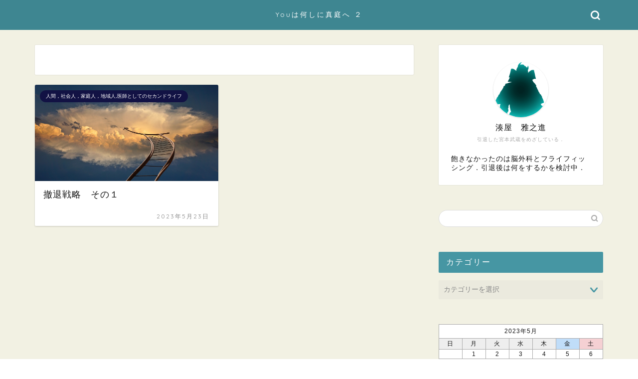

--- FILE ---
content_type: text/html; charset=utf-8
request_url: https://www.google.com/recaptcha/api2/aframe
body_size: 268
content:
<!DOCTYPE HTML><html><head><meta http-equiv="content-type" content="text/html; charset=UTF-8"></head><body><script nonce="7dYLJBLSKsi5VLpVWg7kIQ">/** Anti-fraud and anti-abuse applications only. See google.com/recaptcha */ try{var clients={'sodar':'https://pagead2.googlesyndication.com/pagead/sodar?'};window.addEventListener("message",function(a){try{if(a.source===window.parent){var b=JSON.parse(a.data);var c=clients[b['id']];if(c){var d=document.createElement('img');d.src=c+b['params']+'&rc='+(localStorage.getItem("rc::a")?sessionStorage.getItem("rc::b"):"");window.document.body.appendChild(d);sessionStorage.setItem("rc::e",parseInt(sessionStorage.getItem("rc::e")||0)+1);localStorage.setItem("rc::h",'1769797312957');}}}catch(b){}});window.parent.postMessage("_grecaptcha_ready", "*");}catch(b){}</script></body></html>